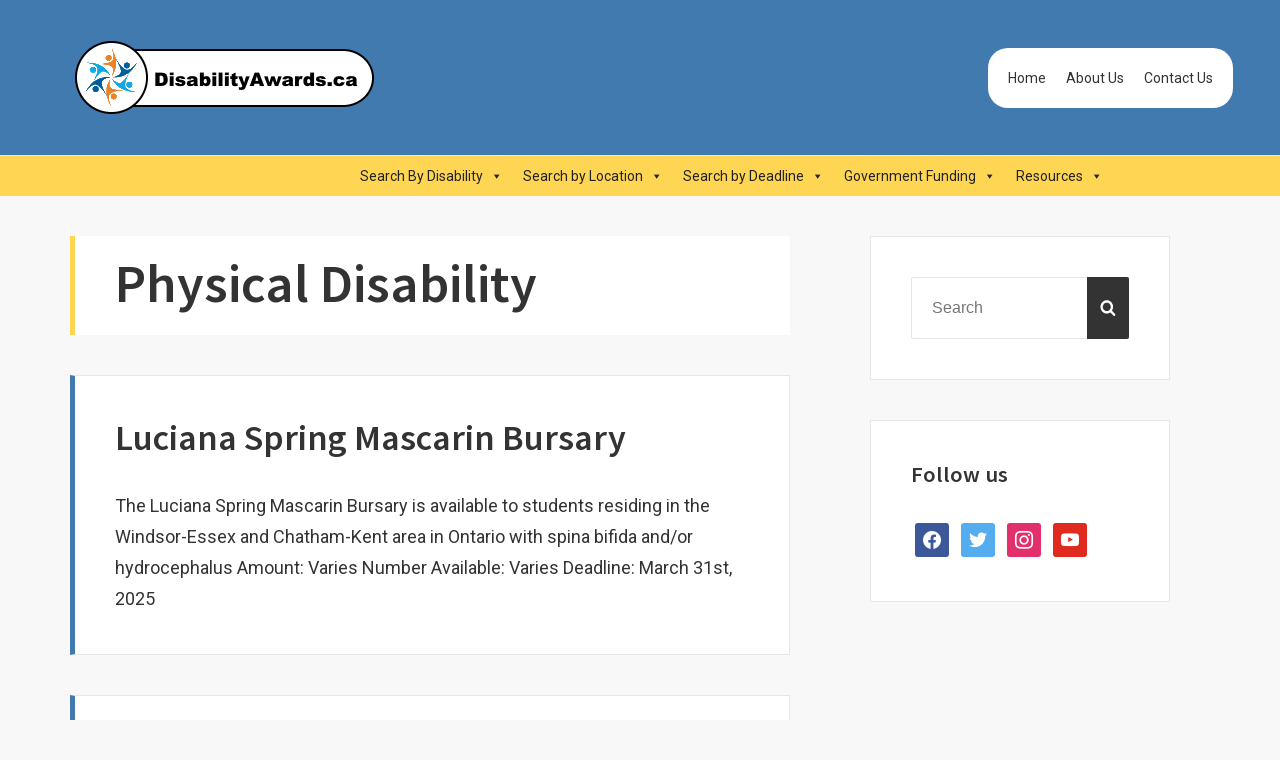

--- FILE ---
content_type: text/css
request_url: https://disabilityawards.ca/wp-content/themes/manta/style.css?ver=6.9
body_size: 8403
content:
/*
Theme Name: Manta
Theme URI: https://www.premiumwp.com/themes/manta/
Author: PremiumWP
Author URI: https://www.premiumwp.com/
Description: Manta is a minimal, lightweight and mobile first WordPress theme that is flexible and easy to use. It is built with accessibility, search-engine optimization (SEO), security, pagespeed and simplicity in mind. Manta is written with clean code, the most current HTML5 conventions and Schema.org microdata. With various header, footer and sidebar layout options, site dimension controls, numerous options for displaying featured images, typography options and more, Manta can serve as a solid base to build incredible websites.
Version: 1.3.3
License: GNU General Public License v2 or later
License URI: http://www.gnu.org/licenses/gpl-2.0.html
Text Domain: manta
Tags: one-column, two-columns, three-columns, left-sidebar, right-sidebar, flexible-header, accessibility-ready, custom-background, custom-header, custom-menu, custom-logo, editor-style, featured-images, footer-widgets, microformats, post-formats, rtl-language-support, sticky-post, theme-options, threaded-comments, translation-ready

This theme, like WordPress, is licensed under the GPL.
Use it to make something cool, have fun, and share what you've learned with others.

Manta is based on Underscores http://underscores.me/, (C) 2012-2016 Automattic, Inc.
Underscores is distributed under the terms of the GNU GPL v2 or later.

# Warning

DO NOT make edits directly to this file. You will lose all modifications when the theme is next updated if you do so.
Please use a child theme. Alternatively for minor CSS customization consider using the Additional CSS section in
Appearance > Customize > Additional CSS, as this is saved in your database and will remain after theme update.

*/


/**
 * Table of Contents
 * 1.0 - HTML5 Reset
 *	 1.1 - Baseline Normalize
 *	 1.2 - Box Sizing
 * 2.0 - Elements
 *	 2.1 - Typographical Elements
 *	 2.2 - Headings
 *	 2.3 - Forms
 *	 2.4 - Tables
 * 3.0  Float Clearing
 * 4.0  Accessibility
 * 5.0  Alignment
 * 6.0  Media
 *	 6.1 Smiley
 *	 6.2 Captions
 *	 6.3 Media Elements
 *	 6.4 Gallery
 * 7.0  Widgets
 *   7.1 Header Widgets
 *   7.2 Sidebar Widgets
 *   7.3 Footer Widgets
 * 8.0  Navigation
 *   8.1 Menu and sub-menu toggle buttons
 *   8.2 Primary menu
 *   8.3 Header menu
 *   8.4 Footer menu
 *   8.5 Post pagination and navigation
 * 9.0  Site Layout & Structure
 *	 9.1 Site Header
 *	 9.2 Featured Post
 *	 9.3 Site Content
 *	 9.4 Site Footer
 * 10.0 Plugins Compatibility
 *   10.1 Jetpack
 *   10.2 WooCommerce
 *   10.3 Gravity Forms
 * 11.0 Media queries
 *   11.1 Screen >= 640px
 *   11.2 Screen >= 860px
 *   11.3 Screen >= 1024px
 *   11.4 Screen >= 1200px
 *   11.5 Screen >= 1340px
 */


/**
 * 1.0 - HTML5 Reset
 */


/**
 * 1.0 - HTML5 Reset
 */


/**
 * 1.1 Baseline Normalize
 * Modified from normalize.css v7.0.0 | MIT License | github.com/necolas/normalize.css
 */

html {
    line-height: 1.15;
    -ms-text-size-adjust: 100%;
    -webkit-text-size-adjust: 100%;
}

body {
    margin: 0;
}

hr {
    box-sizing: content-box;
    height: 0;
    overflow: visible;
}

pre,
code,
kbd,
samp {
    font-family: monospace, monospace;
    font-size: 1em;
}

a {
    -webkit-text-decoration-skip: objects;
}

abbr[title] {
    border-bottom: none;
    text-decoration: underline;
    text-decoration: underline dotted;
}

b,
strong {
    font-weight: inherit;
}

b,
strong {
    font-weight: bolder;
}

dfn {
    font-style: italic;
}

small {
    font-size: 80%;
}

sub,
sup {
    font-size: 75%;
    line-height: 0;
    position: relative;
    vertical-align: baseline;
}

sub {
    bottom: -0.25em;
}

sup {
    top: -0.5em;
}

audio:not([controls]) {
    display: none;
    height: 0;
}

svg:not(:root) {
    overflow: hidden;
}

button,
input,
optgroup,
select,
textarea {
    font-family: sans-serif;
    font-size: 100%;
    line-height: 1.15;
    margin: 0;
}

button,
input {
    overflow: visible;
}

button,
select {
    text-transform: none;
}

button,
html [type="button"],
[type="reset"],
[type="submit"] {
    -webkit-appearance: button;
}

button::-moz-focus-inner,
[type="button"]::-moz-focus-inner,
[type="reset"]::-moz-focus-inner,
[type="submit"]::-moz-focus-inner {
    border-style: none;
    padding: 0;
}

button:-moz-focusring,
[type="button"]:-moz-focusring,
[type="reset"]:-moz-focusring,
[type="submit"]:-moz-focusring {
    outline: 1px dotted ButtonText;
}

fieldset {
    padding: 0.35em 0.75em 0.625em;
}

legend {
    box-sizing: border-box;
    color: inherit;
    display: table;
    max-width: 100%;
    padding: 0;
    white-space: normal;
}

progress {
    vertical-align: baseline;
}

textarea {
    overflow: auto;
}

[type="number"]::-webkit-inner-spin-button,
[type="number"]::-webkit-outer-spin-button {
    height: auto;
}

[type="search"] {
    -webkit-appearance: textfield;
    outline-offset: -2px;
}

[type="search"]::-webkit-search-cancel-button,
[type="search"]::-webkit-search-decoration {
    -webkit-appearance: none;
}

::-webkit-file-upload-button {
    -webkit-appearance: button;
    font: inherit;
}

details {
    display: block;
}

summary {
    display: list-item;
}

template {
    display: none;
}


/**
 * 1.2 Box Sizing
 */

html,
input[type='search'] {
    box-sizing: border-box;
}

*,
*:before,
*:after {
    box-sizing: inherit;
}


/**
 * 2.0 - Elements
 */


/**
 * 2.1 Typographical Elements
 */

html {
    overflow-y: scroll;
}

body {
    font-size: 1rem;
    font-weight: 400;
    line-height: 1.75;
    font-family: "Noto Sans", Helvetica Neue, Helvetica, Arial, sans-serif;
    word-wrap: break-word;
    color: #333;
    background-color: #f2f2f2;
}

a {
    text-decoration: none;
    color: #006eb8;
    -webkit-transition: all .1s ease-in-out;
    transition: all .1s ease-in-out;
}

a:focus {
    outline: thin dotted;
    outline-offset: -1px;
}

a:hover,
a:focus {
    color: #006eb8;
    text-decoration: none;
    box-shadow: inset 0 0 0 currentColor, 0 1px 0 currentColor;
}

a:hover>img,
a:focus>img {
    opacity: 0.9;
}

address,
p {
    margin: 0 0 1.75rem;
}

ol,
ul {
    margin: 0 0 1.75rem;
    padding: 0 0 0 1.75em;
}

li>ul,
li>ol {
    margin-bottom: 0;
}

hr {
    overflow: visible;
    height: 1px;
    margin-bottom: 1.75rem;
    border: 0;
    background-color: #e6e6e6;
}

abbr,
dfn[title],
acronym {
    cursor: help;
    border-bottom: 1px dotted #e6e6e6;
}

dfn,
cite,
em,
i {
    font-style: italic;
}

mark,
ins {
    color: #000;
    background: #ddd;
}

dl,
dd {
    margin: 0 0 1.75rem;
}

dt {
    font-weight: 700;
}

code,
kbd,
tt,
var,
samp,
pre {
    font-family: monaco, Consolas, "Lucida Console", monospace;
    font-size: 1rem;
}

pre {
    border: 1px solid #e6e6e6;
    line-height: 1.75;
    margin: 0 0 1.75rem;
    max-width: 100%;
    overflow: auto;
    padding: 1.75em;
    white-space: pre;
    white-space: pre-wrap;
    word-wrap: break-word;
}

code {
    background-color: #f9f9f9;
    padding: 0.125em 0.25em;
}

blockquote {
    border-left: 4px solid #e6e6e6;
    color: #606060;
    font-size: 1.125rem;
    font-style: italic;
    line-height: 1.75;
    margin-bottom: 1.75rem;
    padding-left: 0.875em;
}

blockquote p {
    margin-bottom: 1.75rem;
}

blockquote>p:last-child {
    margin-bottom: 0;
}

blockquote cite,
blockquote small {
    color: #333;
    font-size: 0.8rem;
    line-height: 2.1875;
}

blockquote em,
blockquote i,
blockquote cite {
    font-style: normal;
}

blockquote strong,
blockquote b {
    font-weight: 400;
}


/**
 * 2.2 Headings
 */

h1,
h2,
h3,
h4,
h5,
h6 {
    font-family: "Source Sans Pro", Helvetica Neue, Helvetica, Arial, sans-serif;
    font-weight: 700;
    line-height: 1.2;
    margin: 0 0 1.75rem;
}

h1:first-child,
h2:first-child,
h3:first-child,
h4:first-child,
h5:first-child,
h6:first-child {
    margin-bottom: 0.25rem;
}

h1 {
    font-size: 3rem;
}

h2 {
    font-size: 2rem;
}

h3 {
    font-size: 1.75rem;
}

h4 {
    font-size: 1.5rem;
}

h5 {
    font-size: 1.25rem;
}

h6 {
    font-size: 1.25rem;
}


/**
 * 2.3 Forms
 */

input {
    line-height: normal;
}

input:focus,
input[type='button'],
input[type='reset'],
input[type='submit'],
textarea:focus {
    transition: all 0.15s ease-in-out;
}

button,
button[disabled]:hover,
button[disabled]:focus,
input[type="button"],
input[type="button"][disabled]:hover,
input[type="button"][disabled]:focus,
input[type="reset"],
input[type="reset"][disabled]:hover,
input[type="reset"][disabled]:focus,
input[type="submit"],
input[type="submit"][disabled]:hover,
input[type="submit"][disabled]:focus {
    background-color: #333;
    border-width: 0;
    color: #fff;
    font-weight: 700;
    letter-spacing: 0.046875em;
    line-height: 1;
    padding: 1em 1.25em;
    text-transform: uppercase;
}

button:hover,
button:focus,
input[type="button"]:hover,
input[type="button"]:focus,
input[type="reset"]:hover,
input[type="reset"]:focus,
input[type="submit"]:hover,
input[type="submit"]:focus {
    background: #006eb8;
    cursor: pointer;
}

button:focus,
input[type="button"]:focus,
input[type="reset"]:focus,
input[type="submit"]:focus {
    outline: thin dotted;
    outline-offset: -4px;
}

input[type="date"],
input[type="time"],
input[type="datetime-local"],
input[type="week"],
input[type="month"],
input[type="text"],
input[type="email"],
input[type="url"],
input[type="password"],
input[type="search"],
input[type="tel"],
input[type="number"],
textarea {
    background-color: #fff;
    border: 1px solid #e6e6e6;
    color: #606060;
    padding: 1.25em;
    width: 100%;
}

input[type="date"]:focus,
input[type="time"]:focus,
input[type="datetime-local"]:focus,
input[type="week"]:focus,
input[type="month"]:focus,
input[type="text"]:focus,
input[type="email"]:focus,
input[type="url"]:focus,
input[type="password"]:focus,
input[type="search"]:focus,
input[type="tel"]:focus,
input[type="number"]:focus,
textarea:focus {
    background-color: #fff;
    border-color: #006eb8;
    color: #333;
    outline: 0;
}

.post-password-form {
    margin-bottom: 1.75em;
}

.post-password-form label {
    color: #333;
    display: block;
    font-size: 13px;
    font-size: 0.875rem;
    letter-spacing: 0.076923077em;
    line-height: 1.6153846154;
    margin-bottom: 1.75em;
    text-transform: uppercase;
}

.post-password-form input[type="password"] {
    margin-top: 0.4375em;
}

.post-password-form> :last-child {
    margin-bottom: 0;
}

.search-form {
    position: relative;
}

.search-field {
    width: calc(100% - 42px);
    border-radius: 2px 0 0 2px;
}

.search-submit {
    position: absolute;
    top: 0;
    right: 0;
    bottom: 0;
    overflow: hidden;
    width: 42px;
    padding: 0;
    border-left-width: 0;
    border-radius: 0 2px 2px 0;
}


/**
 * 2.4 Tables
 */

table,
th,
td {
    border: 1px solid #e6e6e6;
}

table {
    border-collapse: separate;
    border-spacing: 0;
    border-width: 1px 0 0 1px;
    margin: 0 0 1.75rem;
    table-layout: fixed;
    width: 100%;
}

caption,
th,
td {
    font-weight: normal;
    text-align: left;
}

th {
    border-width: 0 1px 1px 0;
    font-weight: 700;
}

td {
    border-width: 0 1px 1px 0;
}

th,
td {
    padding: 0.4375em;
}


/**
 * 3.0 - Float Clearing
 */

.author-info:after,
.footer-menu:after,
.gallery:after,
.header-menu:after,
.hentry:after,
.main-navigation:after,
.post-navigation:after,
.site-content:after,
.entry-content:after,
.entry-comments:after,
.widget .search-form:after,
.featured-content:after,
.featured-posts:after {
    display: table;
    clear: both;
    content: '';
}


/**
 * 4.0 - Accessibility
 * Text meant only for screen readers.
 */

.screen-reader-text {
    position: absolute !important;
    overflow: hidden;
    clip: rect(1px, 1px, 1px, 1px);
    width: 1px;
    height: 1px;
}

.screen-reader-text:focus {
    font-size: 14px;
    font-size: 0.875rem;
    font-weight: bold;
    line-height: normal;
    z-index: 100000;
    /* Above WP toolbar. */
    top: 5px;
    left: 5px;
    display: block;
    clip: auto !important;
    width: auto;
    height: auto;
    padding: 15px 23px 14px;
    text-decoration: none;
    color: #21759b;
    border-radius: 3px;
    background-color: #f1f1f1;
    box-shadow: 0 0 2px 2px rgba(0, 0, 0, 0.6);
}


/* Do not show the outline on the skip link target. */

#content[tabindex='-1']:focus {
    outline: 0;
}


/**
 * 5.0 - Alignment
 */

.alignleft {
    float: left;
    margin: 0.4375rem 1.75rem 1.75rem 0;
}

.alignright {
    float: right;
    margin: 0.4375rem 0 1.75rem 1.75rem;
}

.aligncenter {
    clear: both;
    display: block;
    margin: 0 auto 1.75rem;
}


/**
 * 6.0 - Media
 */


/**
 * 6.1 - Smiley
 */

.page-content .wp-smiley,
.entry-content .wp-smiley,
.comment-content .wp-smiley {
    margin-top: 0;
    margin-bottom: 0;
    padding: 0;
    border: none;
}


/**
 * 6.2 - Captions
 */

.wp-caption {
    max-width: 100%;
    margin-bottom: 1.75rem;
}

.wp-caption img[class*='wp-image-'],
.entry-content .gallery img {
    display: block;
    margin: 0;
}

.wp-caption-text {
    font-size: 14px;
    font-style: italic;
    line-height: 2;
    color: #606060;
    padding-top: 0.5845em;
}


/**
 * 6.3 - Media Elements
 */

img {
    height: auto;
    max-width: 100%;
    vertical-align: middle;
}

.entry-content a img,
.entry-summary a img,
.comment-content a img,
.textwidget a img {
    display: block;
    transition: all 0.1s ease-in-out;
}


/* Make sure embeds and iframes fit their containers. */

embed,
iframe,
object,
video {
    margin-bottom: 1.75em;
    max-width: 100%;
    vertical-align: middle;
}

p>embed,
p>iframe,
p>object,
p>video {
    margin-bottom: 0;
}

.entry-content .wp-audio-shortcode a,
.entry-content .wp-playlist a {
    box-shadow: none;
}

.wp-audio-shortcode,
.wp-video,
.wp-playlist.wp-audio-playlist {
    margin-top: 0;
    margin-bottom: 1.75em;
}

.wp-playlist.wp-audio-playlist {
    padding-bottom: 0;
}

.wp-playlist .wp-playlist-tracks {
    margin-top: 0;
}

.wp-playlist-item .wp-playlist-caption {
    border-bottom: 0;
    padding: 0.7em 0;
}

.wp-playlist-item .wp-playlist-item-length {
    top: 0.7em;
}

.mejs-container {
    margin-bottom: 1.75rem;
}


/* Audio Player */

.mejs-controls a.mejs-horizontal-volume-slider,
.mejs-controls a.mejs-horizontal-volume-slider:focus,
.mejs-controls a.mejs-horizontal-volume-slider:hover {
    border: 0;
    background: transparent;
}


/**
 * 6.4 - Gallery
 */

.gallery-item {
    display: inline-block;
    text-align: left;
    vertical-align: top;
    margin: 0 0 1.75em;
    padding: 0 0.875em 0 0;
    width: 50%;
}

.gallery-columns-1 .gallery-item {
    width: 100%;
}

.gallery-columns-2 .gallery-item {
    max-width: 50%;
}

.gallery-item a,
.gallery-item a:hover,
.gallery-item a:focus {
    -webkit-box-shadow: none;
    box-shadow: none;
    background: none;
    display: inline-block;
    max-width: 100%;
}

.gallery-caption {
    display: block;
    text-align: left;
    padding: 0 10px 0 0;
    margin-bottom: 0;
}


/**
 * 7.0 Widgets
 */

.widget {
    padding: 40px;
    margin-bottom: 40px;
    font-size: 0.9rem;
    line-height: 1.86666667;
    background-color: transparent;
}

.entry-content .widget {
    padding: 0;
}

h3.widget-title {
    font-size: 1.25rem;
    margin-bottom: 0.875rem;
}

.widget ul {
    margin: 0;
    padding-left: 0;
    list-style: none;
}

.widget li,
.widget li li:first-child {
    margin-top: 0.875rem;
    padding-top: 0.875rem;
    border-top: 1px dotted #e6e6e6;
}

.widget li:first-child,
.widget .nav-menu li,
.widget .nav-menu li li {
    margin-top: 0;
    padding-top: 0;
    border-top: none;
}

.widget li li {
    margin-left: 0.875rem;
}

.widget_calendar table {
    margin: 0;
}

.widget_calendar td,
.widget_calendar th {
    line-height: 2.3333;
    text-align: center;
    padding: 0;
}

.widget_calendar caption {
    font-weight: 700;
    margin: 0 0 1.75rem;
    letter-spacing: 0.04em;
}

.widget_calendar tbody a {
    font-weight: 700;
}

.widget_calendar tbody a:hover,
.widget_calendar tbody a:focus {
    font-weight: 400;
}

.widget select {
    max-width: 100%;
}

.widget .post-date {
    display: block;
}


/**
 * 7.1 - Header Widgets
 */

.header-widget {
    display: table;
    margin-right: auto;
    margin-left: auto;
}

.header-widget .widget {
    margin-bottom: 0;
    padding: 0 40px 40px;
}


/**
 * 7.2 - Sidebar Widgets
 */

#secondary .widget,
#tertiary .widget {
    background-color: #fff;
}


/**
 * 7.3 - Footer Widgets
 */

.footer-widgets {
    background-color: #fff;
}

.footer-widgets .widget {
    margin-bottom: 0;
    padding-top: 0;
}

.footer-widgets .widget-wrapper:first-child .widget {
    padding-top: 40px;
}


/**
 * 7.4 - Custom widgets
 */

.manta_widget_recent_entries li:after,
.manta_widget_featured_entries li:after {
    display: table;
    clear: both;
    content: '';
}

.widget-thumbnail .wp-post-image {
    display: block;
    float: left;
    margin-right: 15px;
    width: 90px;
    height: auto;
}

.widget-thumbnail+.recent-post-content,
.widget-thumbnail+.featured-post-content {
    display: block;
    float: right;
    width: calc( 100% - 105px);
}

.widget.manta_widget_recent_entries,
.widget.manta_widget_featured_entries {
    font-size: 0.9rem;
    line-height: 1.6;
}


/**
 * 8.0 - Navigation
 */

#main-navigation .wrap,
.nav-menu,
.nav-menu .sub-menu {
    display: none;
    margin: 0;
    padding-left: 0;
    list-style: none;
}

.no-js .nav-menu,
.no-js .sub-menu,
.no-js #main-navigation .wrap,
#main-navigation.toggled-on .wrap,
.toggled-on .nav-menu,
.sub-menu.toggled-on {
    display: block;
}

.nav-menu .menu-item {
    position: relative;
}

.nav-menu a {
    font-size: 0.9rem;
    line-height: 1.9444444444;
    display: block;
    padding: 0.875em 0;
    color: #333;
    background-color: transparent;
}

.nav-menu a:hover,
.nav-menu a:focus {
    color: #006eb8;
    box-shadow: none;
}

.nav-menu .menu-item-has-children>a,
.nav-menu .page_item_has_children>a {
    margin-right: 56px;
}

.nav-menu .sub-menu {
    margin-left: 0.875em;
}


/**
 * 8.1 - Menu and sub-menu toggle buttons
 */

.menu-toggle {
    width: 100%;
    border-top: 1px solid #e6e6e6;
    background-color: transparent;
    color: #333;
}

.menu-toggle:hover,
.menu-toggle:focus,
.sub-menu-toggle:hover,
.sub-menu-toggle:focus {
    color: #006eb8;
    background-color: transparent;
}

.toggled-on .menu-toggle {
    border-bottom: 1px solid #e6e6e6;
}

.sub-menu-toggle {
    position: absolute;
    top: 0;
    right: -10px;
    font-size: 0.9rem;
    line-height: 1.9444444444;
    height: 3.5em;
    padding: 0.875em 10px;
    color: #333;
    background-color: transparent;
}


/**
 * 8.2 - Primary menu
 */

#main-navigation .wrap {
    padding: 0 40px;
}

#main-navigation>.wrap {
    padding-bottom: 0.875em;
}

#main-navigation>.wrap {
    position: relative;
}

#main-navigation .search-form {
    padding: 1.75em 0 0.875em 0;
}

#main-navigation .search-item,
#main-navigation .search-submit {
    display: none;
}

#main-navigation .search-field {
    padding: 0.875em;
}

#main-navigation .label-search {
    width: 100%;
}


/**
 * 8.3 - Header menu
 */

#header-nav {
    padding: 0 40px;
}


/**
 * 8.4 - Footer menu
 */

#footer-menu .nav-menu {
    display: block;
}

#footer-menu .menu-item {
    display: inline-block;
}

#footer-menu .menu-item a {
    padding: 0 1em 1.75em;
}

#footer-menu .menu-item-has-children a:hover,
#footer-menu .menu-item-has-children a:focus,
#footer-menu .page_item_has_children a:hover,
#footer-menu .page_item_has_children a:focus {
    background-color: transparent;
}

#footer-menu .menu-item-has-children>a,
#footer-menu .page_item_has_children>a {
    margin-right: 0;
}


/**
 * 8.5 - Post pagination and navigation
 */

.navigation {
    clear: both;
    margin: 0 auto 40px;
}

.nav-links a {
    color: #606060;
    margin-top: 1px;
    background-color: #fff;
    border-width: 0;
}

.page-numbers {
    display: inline-block;
    padding: 0.5em 1.25em;
    margin-top: 1px;
    background-color: #fff;
}

.nav-next a,
.nav-previous a {
    display: block;
    padding: 40px;
}

.nav-links a:hover,
.nav-links a:focus,
.page-numbers.current {
    color: #333;
    box-shadow: none;
    text-shadow: 1px 0 0 currentColor;
}

.meta-nav {
    background: transparent;
    color: #606060;
    display: block;
    font-size: 0.6875rem;
    letter-spacing: 0.1818em;
    margin-bottom: 0.875rem;
    text-transform: uppercase;
}

.page-links {
    margin: 0 0 1.75rem;
}


/**
 * 9.0 Site Layout & Structure
 */

.hide-on-mobile {
    display: none;
}

.page-header,
.post-wrapper,
.page-content,
.author-info,
.comment-respond,
.entry-comments,
.woo-content {
    padding: 40px;
    background-color: #fff;
    margin-bottom: 40px;
}


/**
 * 9.1 Site Header
 */

.site-header {
    background-color: #fff;
}

.site-branding {
    padding: 40px;
    text-align: center;
}

.custom-logo-link:hover,
.custom-logo-link:focus {
    box-shadow: none;
}

h1.site-title,
p.site-title {
    margin-bottom: 0;
    font-family: "Source Sans Pro", Helvetica Neue, Helvetica, Arial, sans-serif;
    font-size: 2rem;
    font-weight: 700;
    line-height: 1.2;
}

.site-title a {
    color: #333;
}

.site-title a:hover,
.site-title a:focus {
    box-shadow: inset 0 0 0 currentColor, 0 3px 0 currentColor;
}

.site-description {
    margin-bottom: 0;
}

.wp-custom-header {
    width: 100%;
    margin: 0 auto;
    padding: 0;
}

.wp-custom-header img {
    display: block;
    margin: 0 auto;
}


/**
 * 9.3 Site Content
 */

.site-content {
    position: relative;
    margin: 0 auto;
    padding-top: 40px;
}


/**
 * # Content Sidebar Wrap
 */


/**
 * ## Post/Page Entry
 */

.sticky {
    position: relative;
}

.thumbnails,
.single-thumb>img {
    margin-bottom: 0;
}

.thumb-above-title .thumbnails,
.thumb-below-title .thumbnails,
.thumb-above-title .single-thumb>img,
.thumb-below-title .single-thumb>img {
    margin-bottom: 1.75rem;
}

.entry-header {
    margin-bottom: 1.75rem;
}

.entry-title a {
    color: #333;
}

.entry-title a:hover,
.entry-title a:focus {
    color: #333;
    box-shadow: inset 0 0 0 currentColor, 0 3px 0 currentColor;
}

.entry-meta {
    font-size: 0.9rem;
    width: 100%;
    text-transform: capitalize;
}

.comments-link {
    text-transform: initial;
}

.entry-meta>span {
    margin-right: 6px;
    padding-right: 6px;
    border-right: 1px solid #e6e6e6;
}

.entry-meta>span:last-child {
    border-right-width: 0;
}

.modified-entry-date {
    display: none;
}

.entry-content a {
    box-shadow: inset 0 0 0 currentColor, 0 1px 0 currentColor;
}

.entry-content a:hover,
.entry-content a:focus {
    box-shadow: none;
}

a.more-link {
    box-shadow: none;
    font-size: 0.9rem;
    font-weight: 700;
    text-transform: uppercase;
}

a.more-link:hover,
a.more-link:focus {
    box-shadow: inset 0 0 0 currentColor, 0 1px 0 currentColor;
}

.blog .entry-content p:last-child,
.home .entry-content p:last-child,
.archive .entry-content p:last-child,
.search .entry-content p:last-child {
    margin-bottom: 0;
}

.entry-footer {
    font-size: 0.9rem;
    padding-top: 0.875em;
    border-top: 1px solid #e6e6e6;
}

.page .entry-footer {
    padding-top: 0;
    border-top-width: 0;
}

.entry-footer>span {
    display: block;
}


/**
 * ## Post Author
 */

.author-info p {
    margin-bottom: 0;
}

.avatar {
    display: block;
    margin: 0 auto 14px;
}

.author-title {
    margin-bottom: 0;
    text-align: center;
}


/**
 * ## Comments
 */

.comment-respond,
.entry-comments {
    font-size: 0.9rem;
}

.comment-list {
    margin: 0;
    padding-left: 0;
    list-style: none;
}

.comment-list .children {
    padding-left: 1.75em;
    list-style: none;
}

.comment-inner,
.pingback {
    padding-top: 40px;
    background-color: #fff;
}

.comments-title {
    background-color: #fff;
}

.comment-header {
    padding-bottom: 15px;
    border-bottom: 1px solid #e6e6e6;
}

.pingback p,
.comment-content p:last-child {
    margin: 0;
}

.comment-author .avatar {
    float: left;
    margin-right: 1.75rem;
    border-radius: 100%;
}

.bypostauthor .avatar {
    border-color: green;
}

.comment-content {
    clear: both;
    padding: 1em 0;
}

.comment-content a {
    border-bottom: 1px solid currentColor;
}

.comment-content a:hover,
.comment-content a:focus {
    border-bottom: none;
}

.comment-respond {
    clear: both;
}

.comment-reply-link {
    margin-right: 14px;
}

.comment-edit-link {
    display: inline-block;
}

.pingback .comment-edit-link {
    display: block;
}

.no-comments {
    margin-top: 1.75rem;
    padding-left: 0.875em;
}


/**
 * 9.4 Site Footer
 */

#colophon {
    font-size: 0.8rem;
    padding: 40px 0;
    text-align: center;
    border-top: 1px solid #e6e6e6;
    background-color: #fff;
}

#colophon>.wrap {
    padding: 0 40px;
}

#colophon .copyright-text p {
    margin-bottom: 0;
}

.footer-text a {
    color: currentColor;
}


/**
 * 9.5 Boxed Layout
 */

.boxed .site-header {
    border-bottom: 1px solid #e6e6e6;
}

.boxed .site-content {
    background-color: #fff;
    padding: 40px 0 0;
}

.boxed .author-info {
    margin-bottom: 0;
}

.boxed .featured-content {
    background-color: #fff;
    margin-bottom: 0;
}

.boxed .page-header {
    padding: 0 40px 40px 40px;
}

.boxed .post-wrapper {
    margin-bottom: 0;
    padding-top: 0;
}

.boxed .thumb-small .thumbnails,
.boxed .thumb-large .thumbnails,
.boxed .thumb-small .single-thumb>img,
.boxed .thumb-large .single-thumb>img {
    margin-bottom: 1.75rem;
}

.boxed .navigation {
    margin-bottom: 0;
    padding: 0 20px;
    background-color: #fff;
    overflow: hidden;
}

.boxed .pagination {
    padding: 0 40px;
    margin-bottom: 40px;
}

.boxed .page-numbers {
    border: 1px solid #e6e6e6;
}

.boxed .nav-next a,
.boxed .nav-previous a {
    padding: 20px;
}

.boxed .widget {
    margin-bottom: 0;
    padding-top: 0;
}

.boxed .footer-widget:first-child .widget {
    padding-top: 0;
}

.boxed .page-header,
.boxed .post-wrapper,
.boxed .page-content,
.boxed .author-info,
.boxed .comment-respond,
.boxed .entry-comments,
.boxed .woo-content {
    margin-bottom: 0;
}


/**
 * 10.0 - Plugins Compatibility
 */


/**
 * 10.1 - Jetpack
 */

.infinite-scroll .pagination,
.infinite-scroll.neverending .site-footer {
    display: none;
}

.infinity-end.neverending .site-footer {
    display: block;
}

p#subscribe-submit {
    margin-bottom: 0;
}

p#subscribe-submit input {
    width: 100%;
    background-color: #0093E3;
}

#subscribe-email input {
    width: 100% !important;
    padding: 1em 1.25em;
}

.jp-relatedposts-post-img {
    margin-bottom: 10px;
}

#jp-relatedposts .jp-relatedposts-items .jp-relatedposts-post .jp-relatedposts-post-title a,
a.jp-relatedposts-post-a {
    font-size: 0.9rem !important;
    line-height: 1.8666667;
    box-shadow: none;
}

#jp-relatedposts .jp-relatedposts-items .jp-relatedposts-post .jp-relatedposts-post-title a:hover,
#jp-relatedposts .jp-relatedposts-items .jp-relatedposts-post:hover .jp-relatedposts-post-title a {
    text-decoration: none !important;
    box-shadow: inset 0 0 0 currentColor, 0 1px 0 currentColor;
}


/**
 * 10.2 - WooCommerce
 */

.woocommerce #respond input#submit,
.woocommerce a.button,
.woocommerce button.button,
.woocommerce input.button {
    line-height: initial;
    font-size: 1rem;
    padding: calc( 1.25em + 1px);
}

.woocommerce-cart table.cart td.actions .coupon .input-text {
    padding: 1.25em;
}


/**
 * 10.3 - Gravity Forms
 */

.mce-toolbar .mce-ico {
    color: currentColor;
}


/**
 * 11.0 - Media queries
 */


/**
 * 11.1 - Screen >= 640px
 */

@media only screen and (min-width: 640px) {
    html {
        font-size: 18px;
    }
}


/**
 * 11.2 - 640px <= Screen < 1024px also 1200px <= Screen
 */

@media only screen and (max-width: 1023px) and (min-width: 641px),
(min-width: 1200px) {
    .site-main .thumb-small {
        padding: 40px;
        margin-bottom: 40px;
        background-color: #fff;
    }
    .site-main .thumb-small .post-wrapper {
        position: relative;
        top: -7px;
        overflow: hidden;
        padding: 0;
        margin-bottom: 0;
    }
    .site-main .thumb-small .post-thumbnail {
        background-repeat: no-repeat;
        background-position: center center;
        background-size: cover;
        display: inline-block;
        float: left;
        margin-right: 1.75rem;
    }
    .site-main .thumb-small.right .post-thumbnail {
        float: right;
        margin-left: 1.75rem;
        margin-right: 0;
    }
    .site-main .thumb-small .post-thumbnail {
        width: 150px;
        height: 150px;
    }
    .site-main .thumb-small .thumbnails {
        min-width: 100%;
        min-height: 100%;
        opacity: 0;
        margin-bottom: 0;
    }
    .site-main .thumb-small .thumbnails:hover,
    .site-main .thumb-small .thumbnails:focus {
        opacity: 0;
    }
}


/**
 * 11.3 - Screen >= 860px
 */

@media only screen and (min-width: 860px) {
    .gallery-item {
        max-width: 25%;
    }
    .gallery-columns-1 .gallery-item {
        max-width: 100%;
    }
    .gallery-columns-2 .gallery-item {
        max-width: 50%;
    }
    .gallery-columns-3 .gallery-item {
        max-width: 33.33%;
    }
    .gallery-columns-4 .gallery-item {
        max-width: 25%;
    }
    .footer-widgets .widget {
        padding: 0 0 40px;
    }
    .footer-widgets .wrap,
    #main-navigation .wrap,
    #header-nav,
    .widget-wrapper,
    .header-items,
    .site-content,
    #colophon>.wrap {
        width: 100%;
        max-width: 800px;
        margin: 0 auto;
        padding: 0;
    }
    .header-items {
        max-width: none;
    }
    .site-content {
        padding: 40px 0 0;
    }
    .site-main .thumb-small .post-thumbnail {
        background-repeat: no-repeat;
        background-position: center center;
        background-size: cover;
        width: 250px;
        height: 200px;
    }
    .avatar {
        float: left;
        margin-right: 1.75rem;
        margin-bottom: 0;
    }
    .author-title {
        text-align: left;
    }
    .author-bio {
        clear: both;
    }
    .author-description {
        overflow: hidden;
        position: relative;
        top: -6px;
    }
    .comment-form-author,
    .comment-form-email,
    .comment-form-url {
        float: left;
        width: 32%;
    }
    .comment-form-email,
    .comment-form-url {
        margin-left: 2%;
    }
    .boxed .site-header,
    .boxed .site-footer,
    .boxed .footer-widgets {
        max-width: 800px;
        margin: 0 auto;
    }
    .boxed .wrap,
    .boxed #main-navigation .wrap,
    .boxed #colophon>.wrap,
    .boxed .header-items,
    .boxed .footer-widgets>.wrap {
        max-width: 720px;
    }
}


/**
 * 11.4 - Screen >= 1024px
 */

@media only screen and (min-width: 1024px) {
    .gallery-columns-5 .gallery-item {
        max-width: 20%;
    }
    .gallery-columns-6 .gallery-item {
        max-width: 16.66%;
    }
    .gallery-columns-7 .gallery-item {
        max-width: 14.28%;
    }
    .gallery-columns-8 .gallery-item {
        max-width: 12.5%;
    }
    .gallery-columns-9 .gallery-item {
        max-width: 11.11%;
    }
    .aligned .header-widget {
        display: block;
    }
    .aligned .header-widget .widget {
        margin: 0;
        padding: 20px 40px;
    }
    .left .header-widget .widget {
        float: right;
        padding-right: 0;
    }
    .right .header-widget .widget {
        float: left;
        padding-left: 0;
    }
    .footer-widgets .wrap {
        display: flex;
    }
    .footer-widgets .widget-wrapper {
        flex: 1;
        margin-right: 40px;
    }
    .footer-widgets .widget {
        padding: 40px 0;
    }
    .footer-widgets .widget-wrapper:last-child {
        margin-right: 0;
    }
    .menu-toggle,
    .sub-menu-toggle,
    .sidebar-toggle {
        display: none;
    }
    #main-navigation .wrap {
        display: block;
    }
    .toggled-on .nav-menu,
    .nav-menu,
    .nav-menu .menu-item {
        display: inline-block;
        vertical-align: middle;
    }
    .sub-menu .menu-item {
        display: block;
    }
    .nav-menu a {
        padding: 0.875rem 1.25rem;
        -webkit-transition: all 0s ease 0s;
        transition: all 0s ease 0s;
    }
    .nav-menu .menu-item-has-children>a,
    .nav-menu .page_item_has_children>a {
        margin-right: 0;
    }
    .nav-menu .menu-item-has-children:hover a,
    .nav-menu .page_item_has_children:hover a,
    .nav-menu .menu-item-has-children.focus>a,
    .nav-menu .page_item_has_children.focus>a {
        background-color: #f9f9f9;
    }
    .nav-menu .sub-menu {
        position: absolute;
        z-index: 9999;
        top: calc( 100% - 0.5px);
        left: -999em;
        display: block;
        margin-left: 0;
        background-color: #f9f9f9;
        text-align: left;
        opacity: 0;
    }
    .nav-menu .sub-menu a {
        width: 225px;
        padding: 0.875rem 1.25rem;
        word-wrap: break-word;
        border-bottom: 1px solid #e6e6e6;
        background-color: #f9f9f9;
    }
    .nav-menu .sub-menu .sub-menu {
        top: 0;
    }
    .nav-menu .menu-item:hover>.sub-menu,
    .nav-menu .menu-item.focus>.sub-menu {
        opacity: 1;
        left: auto;
    }
    .nav-menu .sub-menu .menu-item:hover>.sub-menu,
    .nav-menu .sub-menu .menu-item.focus>.sub-menu {
        left: 224px;
    }
    #main-navigation .search-form {
        position: absolute;
        top: 0;
        height: 100%;
        width: 100%;
        right: 0;
        padding: 0.875em 0;
        display: none;
        z-index: 20;
    }
    #main-navigation.right .search-field {
        padding-left: 2.5em;
    }
    #main-navigation .nav-search-active {
        display: flex;
        align-items: center;
    }
    #main-navigation .search-item {
        position: absolute;
        right: 0;
        top: 0;
        height: 100%;
        z-index: 21;
        display: flex;
        align-items: center;
    }
    #main-navigation.right .search-item {
        right: auto;
        left: 0;
    }
    #main-navigation .search-toggle {
        background-color: transparent;
        color: #333;
    }
    #main-navigation .search-toggle:hover,
    #main-navigation .search-toggle:focus {
        color: #006eb8;
    }
    #main-navigation .search-toggle:focus {
        outline: none;
    }
    #main-navigation .search-toggle .icon-close {
        display: none;
    }
    #main-navigation .nav-search-active.search-toggle .icon-close {
        display: block;
    }
    #main-navigation .nav-search-active.search-toggle .icon-search {
        display: none;
    }
    #header-menu {
        text-align: center;
    }
    .aligned #header-menu {
        text-align: left;
    }
    .left #header-menu {
        position: relative;
        float: right;
        clear: right;
        right: -1.25em;
    }
    .left #header-menu .menu-item:hover>.sub-menu,
    .left #header-menu .menu-item.focus>.sub-menu {
        right: 0;
    }
    .left #header-menu .sub-menu .menu-item:hover>.sub-menu,
    .left #header-menu .sub-menu .menu-item.focus>.sub-menu {
        right: 224px;
        left: auto;
    }
    .right #header-menu {
        position: relative;
        float: left;
        clear: left;
        left: -1.25em;
    }
    #main-navigation {
        text-align: center;
        border-top: 1px solid #e6e6e6;
    }
    #main-navigation>.wrap {
        padding-bottom: 0;
    }
    .wp-custom-header+#main-navigation {
        border-top-width: 0;
    }
    #main-navigation.left {
        text-align: left;
    }
    #main-navigation.right {
        text-align: right;
    }
    .left #primary-menu {
        position: relative;
        left: -1.25em;
    }
    .right #primary-menu {
        position: relative;
        right: -1.25em;
    }
    .right #primary-menu .menu-item:hover>.sub-menu,
    .right #primary-menu .menu-item.focus>.sub-menu {
        right: 0;
    }
    .right #primary-menu .sub-menu .menu-item:hover>.sub-menu,
    .right #primary-menu .sub-menu .menu-item.focus>.sub-menu {
        right: 224px;
        left: auto;
    }
    .fixed-elem .sticky-elem {
        position: fixed;
        z-index: 999;
        top: 0;
        left: 0;
        width: 100%;
        border-bottom: 1px solid #e6e6e6;
        background-color: #fff;
    }
    .admin-bar.fixed-elem .sticky-elem {
        top: 32px;
    }
    .footer-widgets .wrap,
    #main-navigation .wrap,
    #header-nav,
    .widget-wrapper,
    .header-items,
    .site-content,
    #colophon>.wrap {
        max-width: 960px;
    }
    .hide-on-mobile {
        display: block;
    }
    .nav-menu .moved-item {
        display: none;
    }
    .aligned.header-items {
        display: flex;
        flex-direction: row;
        align-items: center;
    }
    .left.header-items {
        flex-direction: row;
    }
    .right.header-items {
        flex-direction: row-reverse;
    }
    .aligned .header-extra {
        flex: 1;
    }
    .aligned .site-branding {
        display: flex;
        text-align: left;
        align-items: center;
    }
    .left .site-branding {
        padding-left: 0;
    }
    .left .custom-logo-link {
        margin-right: 0.875rem;
        order: 1;
    }
    .left .title-area {
        order: 2;
    }
    .right .site-branding {
        padding-right: 0;
    }
    .right .title-area {
        order: 1;
    }
    .right .custom-logo-link {
        margin-left: 0.875rem;
        order: 2;
    }
    .content-sidebar-wrap {
        display: flex;
        justify-content: space-between;
    }
    .content-sidebar-wrap.no-sidebar {
        justify-content: center;
    }
    .content-area {
        flex: 1;
        min-width: 0;
    }
    .only-content .content-area {
        max-width: 800px;
    }
    .primary-sidebar {
        width: 300px;
    }
    .secondary-sidebar {
        width: 200px;
    }
    .error404 .content-area,
    .content-sidebar .content-area,
    .content-sidebar-sidebar .content-area,
    .sidebar-content-sidebar .content-area,
    .content-sidebar-sidebar .secondary-sidebar,
    .sidebar-sidebar-content .secondary-sidebar {
        margin-right: 40px;
    }
    .sidebar-content .content-area,
    .sidebar-sidebar-content .content-area,
    .sidebar-content-sidebar .content-area {
        margin-left: 40px;
    }
    .sidebar-content .primary-sidebar,
    .sidebar-sidebar-content .primary-sidebar {
        order: -1;
    }
    .sidebar-sidebar-content .secondary-sidebar,
    .sidebar-content-sidebar .secondary-sidebar {
        order: -2;
    }
    .both-sidebar h1.entry-title {
        font-size: 2.5rem;
    }
    .entry-meta>span {
        margin-right: 10px;
        padding-right: 10px;
    }
    .content-sidebar-wrap:not(.both-sidebar) .site-main .thumb-small {
        padding: 40px;
        margin-bottom: 40px;
        background-color: #fff;
    }
    .content-sidebar-wrap:not(.both-sidebar) .site-main .thumb-small .post-wrapper {
        position: relative;
        top: -7px;
        overflow: hidden;
        padding: 0;
        margin-bottom: 0;
    }
    .site-main .thumb-small .post-thumbnail {
        width: 150px;
        height: 150px;
    }
    .content-sidebar-wrap:not(.both-sidebar) .site-main .thumb-small .post-thumbnail {
        display: inline-block;
        float: left;
        margin-right: 1.75rem;
    }
    .content-sidebar-wrap:not(.both-sidebar) .site-main .thumb-small.right .post-thumbnail {
        float: right;
        margin-left: 1.75rem;
        margin-right: 0;
    }
    .site-main .thumb-small .post-thumbnail:hover,
    .site-main .thumb-small .post-thumbnail:focus {
        opacity: 0.7;
    }
    .content-sidebar-wrap:not(.both-sidebar) .site-main .thumb-small .thumbnails {
        min-width: 100%;
        min-height: 100%;
        opacity: 0;
        margin-bottom: 0;
    }
    .content-sidebar-wrap:not(.both-sidebar) .site-main .thumb-small .thumbnails:hover,
    .content-sidebar-wrap:not(.both-sidebar) .site-main .thumb-small .thumbnails:focus {
        opacity: 0;
    }
    .both-sidebar .avatar {
        float: none;
        margin-right: auto;
        margin-bottom: 1.75rem;
    }
    .both-sidebar .author-title {
        text-align: center;
    }
    .both-sidebar .author-description {
        top: 0;
    }
    #colophon.aligned>.wrap {
        display: flex;
        text-align: left;
    }
    #colophon.aligned .footer-items {
        flex: 1;
    }
    #colophon.aligned .footer-items .wrap {
        float: right;
        width: auto;
    }
    #colophon.aligned .nav-menu .menu-item a {
        padding-bottom: 0;
    }
    #colophon.left .menu-item:last-child a {
        padding-right: 0;
    }
    #colophon.right .menu-item:first-child a {
        padding-left: 0;
    }
    #colophon.left .footer-items .wrap {
        float: left;
    }
    #colophon.left>.wrap {
        flex-direction: row-reverse;
    }
    .boxed .site-header,
    .boxed .site-footer,
    .boxed .footer-widgets {
        max-width: 960px;
    }
    .boxed .wrap,
    .boxed #main-navigation .wrap,
    .boxed #colophon>.wrap,
    .boxed .header-items,
    .boxed .footer-widgets>.wrap {
        max-width: 880px;
    }
    .boxed .featured-content {
        padding-bottom: 40px;
    }
    .boxed .content-sidebar .post-wrapper,
    .boxed .content-sidebar .site-main .thumb-small,
    .boxed .content-sidebar-sidebar .post-wrapper,
    .boxed .content-sidebar-wrap.content-sidebar-sidebar .site-main .thumb-small {
        padding-right: 0;
    }
    .boxed .sidebar-content .post-wrapper,
    .boxed .sidebar-content .site-main .thumb-small,
    .boxed .sidebar-sidebar-content .post-wrapper,
    .boxed .content-sidebar-wrap.sidebar-sidebar-content .site-main .thumb-small {
        padding-left: 0;
    }
    .boxed .sidebar-content .navigation,
    .boxed .sidebar-sidebar-content .navigation,
    .boxed .sidebar-content-sidebar .navigation {
        margin-left: -20px;
        padding: 0 20px 0 0;
    }
    .boxed .sidebar-content .pagination,
    .boxed .sidebar-sidebar-content .pagination,
    .boxed .sidebar-content-sidebar .pagination {
        margin-left: 0;
        padding: 0 40px 0 0;
    }
    .boxed .sidebar-content .comments-area,
    .boxed .sidebar-sidebar-content .comments-area,
    .boxed .sidebar-content-sidebar .comments-area,
    .boxed .sidebar-content .author-info,
    .boxed .sidebar-sidebar-content .author-info,
    .boxed .sidebar-content-sidebar .author-info,
    .boxed .sidebar-content .page-header,
    .boxed .sidebar-sidebar-content .page-header,
    .boxed .sidebar-content-sidebar .page-header {
        margin-left: -40px;
    }
    .boxed .content-sidebar-wrap .site-main .thumb-small {
        margin-bottom: 0;
        padding-top: 0;
    }
    .boxed .sidebar-content-sidebar .post-wrapper,
    .boxed .content-sidebar-wrap.sidebar-content-sidebar .site-main .thumb-small {
        padding-left: 0;
        padding-right: 0;
    }
    .boxed .content-area,
    .boxed .secondary-sidebar {
        margin: 0;
    }
    .boxed .content-sidebar-sidebar #secondary .widget,
    .boxed .sidebar-sidebar-content #secondary .widget {
        padding-left: 0;
    }
    .boxed .footer-widgets {
        border-top: 1px solid #e6e6e6;
    }
    .boxed .footer-widget:first-child .widget {
        padding-top: 40px;
    }
}


/**
 * 11.5 - Screen >= 1200px
 */

@media only screen and (min-width: 1200px) {
    .footer-widgets .wrap,
    #main-navigation .wrap,
    #header-nav,
    .widget-wrapper,
    .header-items,
    .site-content,
    #colophon>.wrap {
        max-width: 1140px;
    }
    .primary-sidebar {
        width: 380px;
    }
    .secondary-sidebar {
        width: 240px;
    }
    .both-sidebar .primary-sidebar {
        width: 300px;
    }
    .site-main .thumb-small .post-thumbnail {
        width: 250px;
        height: 200px;
    }
    .both-sidebar .site-main .thumb-small .post-thumbnail {
        width: 150px;
        height: 150px;
    }
    .both-sidebar .avatar {
        float: left;
        margin-right: 1.75rem;
        margin-bottom: 0;
    }
    .both-sidebar .author-title {
        text-align: left;
    }
    .both-sidebar .author-description {
        top: -6px;
    }
    .boxed .site-header,
    .boxed .site-footer,
    .boxed .footer-widgets {
        max-width: 1140px;
    }
    .boxed .wrap,
    .boxed #main-navigation .wrap,
    .boxed .header-items,
    .boxed .footer-widgets>.wrap,
    .boxed #colophon>.wrap {
        max-width: 1060px;
    }
}


/**
 * 11.6 - Screen >= 1340px
 */

@media only screen and (min-width: 1340px) {
    .footer-widgets .wrap,
    #main-navigation .wrap,
    #header-nav,
    .widget-wrapper,
    .header-items,
    .site-content,
    #colophon>.wrap {
        max-width: 1280px;
    }
    .both-sidebar .primary-sidebar {
        width: 380px;
    }
    .boxed .site-header,
    .boxed .site-footer,
    .boxed .footer-widgets,
    .boxed .site-content {
        max-width: 1200px;
    }
    .boxed .wrap,
    .boxed #main-navigation .wrap,
    .boxed .header-items,
    .boxed .footer-widgets>.wrap,
    .boxed #colophon>.wrap {
        max-width: 1120px;
    }
}


/**
 * 11.7 - Screen >= 1680px
 */

@media only screen and (min-width: 1680px) {
    .wp-custom-header {
        max-width: 1280px;
    }
}
